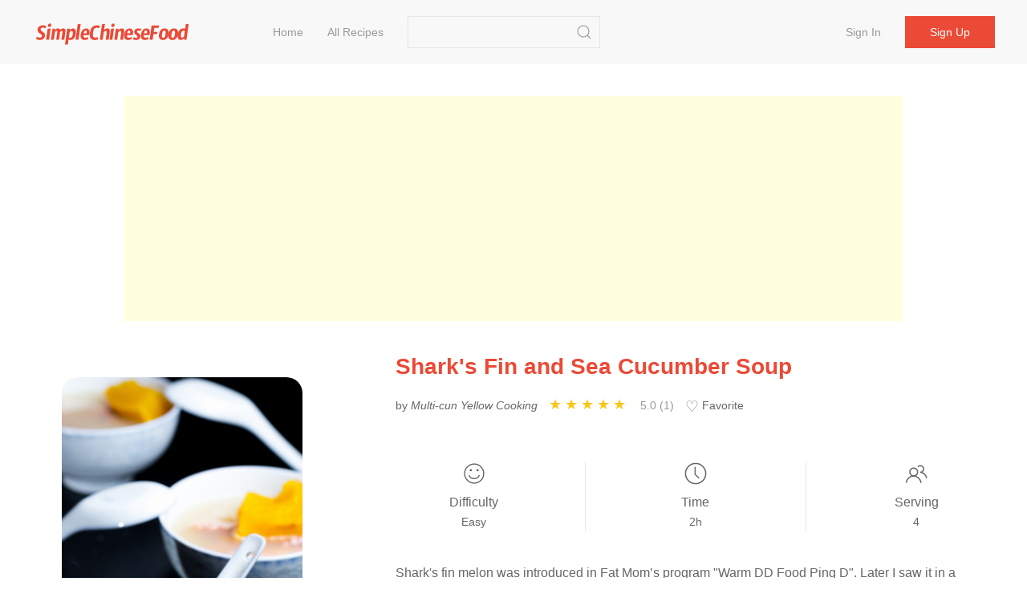

--- FILE ---
content_type: text/html;charset=UTF-8
request_url: https://simplechinesefood.com/recipe/shark-39-s-fin-and-sea-cucumber-soup
body_size: 6601
content:
    <!doctype html>
    <html lang="en-US">
    <head>
        <meta charset="UTF-8">
        <meta name="viewport" content="width=device-width, initial-scale=1">
        <meta http-equiv="X-UA-Compatible" content="ie=edge">
        <link rel="icon" href="https://img.simplechinesefood.com/000/favicon.svg">

            <title>Shark&#39;s Fin and Sea Cucumber Soup Recipe - Simple Chinese Food</title>
        <meta name="keywords" content="Shark&#39;s Fin and Sea Cucumber Soup">
        <meta name="description" content="Shark's fin melon was introduced in Fat Mom’s program Warm DD Food Ping D. Later I saw it in a Toronto supermarket. It turned out that it was not a particularly novel ingredient for foreigners. The English name is Spaghetti Squash, which belongs to the pumpkin family. After passing through, it resembles a strip of spag">

            <link rel="canonical" href="https://simplechinesefood.com/recipe/shark-39-s-fin-and-sea-cucumber-soup" />

        <link rel="stylesheet" href="https://cdnjs.cloudflare.com/ajax/libs/uikit/3.13.4/css/uikit.min.css" integrity="sha512-F69u2HnuOWB/48ncdmkVOpdYwQPZmzF5YbOiUBKfbR24zt93bpDurJnXTY8gwBSHmHhsF2wKv84uhwkiwRdk+A==" crossorigin="anonymous" referrerpolicy="no-referrer" />
        <link rel="stylesheet" href="/static/theme/default/css/scf.css?v=3">

        <!-- UIkit JS -->
        <script src="https://cdnjs.cloudflare.com/ajax/libs/uikit/3.13.4/js/uikit.min.js" integrity="sha512-o8CK0J43tUy+UMv1pgLI3neZyc8/gH4qqREvpBMb1geAv3bcKnJIdRvxUMGZQK+4gf6qixaK6NiNwW2Esa9BZg==" crossorigin="anonymous" referrerpolicy="no-referrer"></script>
        <script src="https://cdnjs.cloudflare.com/ajax/libs/uikit/3.13.4/js/uikit-icons.min.js" integrity="sha512-80YK4vFc5RRSsulLuOP5kutHngly2Urr+wT8/2D02ovowIQh49DW+PYJ2wJ50tMi7ynr5alyFLDAwWZBToqPHw==" crossorigin="anonymous" referrerpolicy="no-referrer"></script>
        <script src="https://cdnjs.cloudflare.com/ajax/libs/jquery/3.6.0/jquery.min.js" integrity="sha512-894YE6QWD5I59HgZOGReFYm4dnWc1Qt5NtvYSaNcOP+u1T9qYdvdihz0PPSiiqn/+/3e7Jo4EaG7TubfWGUrMQ==" crossorigin="anonymous" referrerpolicy="no-referrer"></script>
        <script src="/static/theme/default/js/termi.js?v=8"></script>
        <script>
            var CONFIGS = {
                isLogin: false,
                userToken: ''
            };

        </script>

        <script type='text/javascript' src='https://platform-api.sharethis.com/js/sharethis.js#property=627aa174c199720019a382ee&product=analytics' async='async'></script>

<!-- Global site tag (gtag.js) - Google Analytics -->
<script async src="https://www.googletagmanager.com/gtag/js?id=G-00FXE49NCV"></script>
<script>
  window.dataLayer = window.dataLayer || [];
  function gtag(){dataLayer.push(arguments);}
  gtag('js', new Date());

  gtag('config', 'G-00FXE49NCV');
</script>
<style>.top-ad{min-height:250px!important;max-height:none; height:auto;}</style>
    </head>
    <body>

    <nav class="uk-navbar-container uk-margin-medium-bottom uk-position-z-index" id="main-menu">
        <div class="uk-container uk-navbar" data-uk-navbar>
            <div class="uk-navbar-left">
                <a class="uk-navbar-item uk-logo" href="/">
                        <img class="logo-img" src="https://img.simplechinesefood.com/000/logo.svg" alt="Simple Chinese Food"
                        width="200" height="44">
                </a>
                <ul class="uk-navbar-nav uk-visible@m uk-margin-large-left">
                            <li >
                                <a href="/" >
                                    Home
                                </a>
                            </li>
                            <li >
                                <a href="/latest" >
                                    All Recipes
                                </a>
                            </li>
                </ul>

                <div class="uk-navbar-item uk-visible@m">
                    <form class="uk-search uk-search-default" action="/search" method="get"
                          onsubmit="return checkSearch(this)">
                        <input class="uk-search-input"
                               name="q"
                               value=""
                               type="search">
                        <button class="uk-search-icon-flip" uk-search-icon type="submit" data-uk-icon="icon: search; ratio: 1.0"></button>
                    </form>
                </div>
            </div>
            <div class="uk-navbar-right">
                    <ul class="uk-navbar-nav uk-visible@m uk-text-nowrap">
                        <li ><a href="/login">Sign in</a></li>
                        <li class="uk-navbar-item">
                            <div><a class="uk-button uk-button-primary" href="/register">Sign up</a></div>
                        </li>
                    </ul>

                <a class="uk-navbar-toggle uk-hidden@m" href="#" data-uk-navbar-toggle-icon uk-toggle="target: #sidenav">
                </a>
            </div>
        </div>
    </nav>

    <div id="sidenav" uk-offcanvas="flip: true" class="uk-offcanvas">
        <div class="uk-offcanvas-bar">
            <ul class="uk-nav">
                        <li>
                            <a href="/" >
                                Home
                            </a>
                        </li>
                        <li>
                            <a href="/latest" >
                                All Recipes
                            </a>
                        </li>
                    <li><a href="/login">Sign in</a></li>
                    <li><a href="/register">Sign up</a></li>
                <hr class="uk-divider-small" />
                <li>
                    <form class="uk-search uk-search-default" action="/search" method="get"
                          onsubmit="return checkSearch(this)">
                        <button class="uk-search-icon-flip" uk-search-icon type="submit"></button>
                        <input class="uk-search-input"
                               name="q"
                               value=""
                               type="search">
                    </form>
                </li>
            </ul>
        </div>
    </div>


    <script>
        var questionId = '10114';
        var seoTitle= 'Shark&#39;s Fin and Sea Cucumber Soup Recipe - Simple Chinese Food';
        var seoTitleEncoded = 'Shark%26%2339%3Bs%20Fin%20and%20Sea%20Cucumber%20Soup%20Recipe%20-%20Simple%20Chinese%20Food';
        var questionUrl = 'https://simplechinesefood.com/recipe/shark-39-s-fin-and-sea-cucumber-soup';
        var siteName  = 'Simple Chinese Food';
    </script>

    <div class="uk-section uk-section-small uk-padding-remove">
        <div class="uk-container not-print">
            <div class="top-ad uk-align-center uk-text-center uk-width-expand@m">
                <script async src="https://pagead2.googlesyndication.com/pagead/js/adsbygoogle.js?client=ca-pub-1963104644603965"
        crossorigin="anonymous"></script>
<!-- ad-horizontal-responsive -->
<ins class="adsbygoogle"
     style="display:block"
     data-ad-client="ca-pub-1963104644603965"
     data-ad-slot="6847544999"
     data-ad-format="auto"
     data-full-width-responsive="true"></ins>
<script>
    (adsbygoogle = window.adsbygoogle || []).push({});
</script>
            </div>
        </div>
    </div>

    <div class="uk-section uk-section-small">
        <div class="uk-container" id="detail-10114">
            <div class="uk-grid" data-uk-grid>
                <div class="uk-width-1-3@m">
                    <div class="content-img uk-align-center">
                        <a data-pin-do="buttonPin" data-pin-tall="true" data-pin-round="true" href="https://www.pinterest.com/pin/create/button/?url=https%3A%2F%2Fsimplechinesefood.com%2Frecipe%2Fshark-39-s-fin-and-sea-cucumber-soup&media=https%3A%2F%2Fimg.simplechinesefood.com%2Fc8%2Fc895b7c1644988c6e4a1f968b74b60ab.jpg&description=Shark%26%2339%3Bs%20Fin%20and%20Sea%20Cucumber%20Soup"><img src="//assets.pinterest.com/images/pidgets/pinit_fg_en_round_red_32.png" /></a>
                        <img class="detail-main-image uk-align-center"
                             src="https://img.simplechinesefood.com/c8/c895b7c1644988c6e4a1f968b74b60ab.jpg"
                             loading="lazy"
                             alt="Shark&#39;s Fin and Sea Cucumber Soup"
                             title="Shark&#39;s Fin and Sea Cucumber Soup"
                             width="300"
                             height="450"
                             style="width: 300px; height: 450px;"
                        />
                    </div>
                </div>
                <div class="uk-width-expand@m uk-flex">
                    <div class="uk-align-center uk-align-right@m uk-width-1-1">
                        <h1 class="uk-text-center uk-text-left@m main-color">
                            Shark&#39;s Fin and Sea Cucumber Soup
                        </h1>

                        <div class="uk-margin-small-top uk-margin-medium-bottom uk-text-small uk-text-center uk-text-left@m">
                            <p class="uk-display-inline-block uk-margin-small-right word-break">
                                by <i>Multi-cun Yellow Cooking</i>
                            </p>

                            <div class="uk-display-inline-block uk-margin-small-right" style="min-width: 150px;">
                                <ul class="ratings">
                                    <li class="star selected" data-value="5"></li>
                                    <li class="star selected" data-value="4"></li>
                                    <li class="star selected" data-value="3"></li>
                                    <li class="star selected" data-value="2"></li>
                                    <li class="star selected" data-value="1"></li>
                                </ul>
                                <span class="uk-text-small uk-icon-link">
                                    5.0 (1)
                                </span>
                            </div>

                            <div id="collect-recipe" class="uk-display-inline uk-margin-small-right pointer">
                                <span class="heart "></span> Favorite
                                
                            </div>


                        </div>

                        <div class="uk-margin-medium-top">
                            <div class="uk-grid-divider uk-child-width-expand uk-text-center uk-grid" uk-grid>
                                <div>
                                    <p class="uk-margin-remove"><span data-uk-icon="icon: happy; ratio: 1.4"></span></p>
                                    <p class="meta-title">Difficulty</p>
                                    <p class="uk-margin-remove"><span class="uk-text-small">Easy</span></p>
                                </div>
                                <div>
                                    <p class="uk-margin-remove"><span data-uk-icon="icon: clock; ratio: 1.4"></span></p>
                                    <p class="uk-text-500 uk-margin-small-top uk-margin-remove-bottom">Time</p>
                                    <p class="uk-margin-remove"><span class="uk-text-small">2h</span></p>
                                </div>
                                <div>
                                    <p class="uk-margin-remove"><span data-uk-icon="icon: users; ratio: 1.4"></span></p>
                                    <p class="meta-title">Serving</p>
                                    <p class="uk-margin-remove"><span class="uk-text-small">4</span></p>
                                </div>
                            </div>
                        </div>

                        <div class="word-break uk-margin-medium-top uk-width-1-1">Shark&#39;s fin melon was introduced in Fat Mom’s program &quot;Warm DD Food Ping D&quot;. Later I saw it in a Toronto supermarket. It turned out that it was not a particularly novel ingredient for foreigners. The English name is Spaghetti Squash, which belongs to the pumpkin family. After passing through, it resembles a strip of spaghetti, hence the name. After being introduced to China, the translator knows how to do what he likes and changed its Chinese name to &quot;shark fin melon&quot;.<br/> Compared with honeydew and papaya, shark&#39;s fin melon has lower sugar content and brings a refreshing taste. At the same time, you can taste the flesh of the melon. It is a very good soup material.</div>
                    </div>
                </div>
            </div>
        </div>
    </div>

    <div class="uk-section uk-section-small">
        <div class="uk-container">
            <div class="uk-grid-large" data-uk-grid>
                <div class="uk-width-1-3@m not-print">
                    <div>
                        <h2>Ingredients</h2>
                        <ul class="uk-list uk-list-large uk-list-divider uk-margin-medium-top">
                                <li>
                                    <label>
                                        <input id="check-1" class="uk-checkbox" type="checkbox" data-uk-toggle="target: #tag-1; cls: cst-tag-active">
                                    </label>
                                    <div id="tag-1" class="uk-margin-small-left uk-inline">
                                        <span>1 catty</span>
                                        <a href="/ingredient/pork-bone">Pork Bone</a>
                                    </div>
                                </li>
                                <li>
                                    <label>
                                        <input id="check-2" class="uk-checkbox" type="checkbox" data-uk-toggle="target: #tag-2; cls: cst-tag-active">
                                    </label>
                                    <div id="tag-2" class="uk-margin-small-left uk-inline">
                                        <span>Some</span>
                                        <a href="/ingredient/dried-sea-cucumber">Dried Sea Cucumber</a>
                                    </div>
                                </li>
                                <li>
                                    <label>
                                        <input id="check-3" class="uk-checkbox" type="checkbox" data-uk-toggle="target: #tag-3; cls: cst-tag-active">
                                    </label>
                                    <div id="tag-3" class="uk-margin-small-left uk-inline">
                                        <span>1/2</span>
                                        <a href="/ingredient/shark-fin-melon">Shark Fin Melon</a>
                                    </div>
                                </li>
                                <li>
                                    <label>
                                        <input id="check-4" class="uk-checkbox" type="checkbox" data-uk-toggle="target: #tag-4; cls: cst-tag-active">
                                    </label>
                                    <div id="tag-4" class="uk-margin-small-left uk-inline">
                                        <span>Some</span>
                                        <a href="/ingredient/shimizu">Shimizu</a>
                                    </div>
                                </li>
                        </ul>
                    </div>

                    <div class="uk-margin-medium-top" style="height: 40px">
                        <div class="sharethis-inline-share-buttons"></div>
                    </div>


                </div>
                <div class="uk-width-expand@m">
                    <div class="uk-article word-break">
                        <h2>Shark&#39;s Fin and Sea Cucumber Soup</h2>
                            <p id="step-1" class="uk-step-content uk-width-1-1">
                                <span class="order">1.</span>
                                Put the over-watered pork bones, dried sea cucumbers and three-divided shark&#39;s fin melon into a soup pot, and add about 3-4 knuckles of cold water over the top. After the high heat is boiled, change to a low heat and boil for 2 hours immediately.

                                    <div class="content-img uk-align-center">
                                        <a data-pin-do="buttonPin" data-pin-tall="true" data-pin-round="true" href="https://www.pinterest.com/pin/create/button/?url=https%3A%2F%2Fsimplechinesefood.com%2Frecipe%2Fshark-39-s-fin-and-sea-cucumber-soup&media=https%3A%2F%2Fimg.simplechinesefood.com%2Fcf%2Fcf14c8ed5c3a658384416b9ccec9f2aa.jpg&description=Shark%26%2339%3Bs%20Fin%20and%20Sea%20Cucumber%20Soup"><img src="//assets.pinterest.com/images/pidgets/pinit_fg_en_round_red_32.png" /></a>

                                        <img src="https://img.simplechinesefood.com/cf/cf14c8ed5c3a658384416b9ccec9f2aa.jpg"
                                             alt="Shark&#39;s Fin and Sea Cucumber Soup recipe"
                                             title="Shark&#39;s Fin and Sea Cucumber Soup recipe"
                                             loading="lazy"
                                             width = "660"
                                             height = "440"
                                              />
                                    </div>
                            </p>
                            <p id="step-2" class="uk-step-content uk-width-1-1">
                                <span class="order">2.</span>
                                If you are using the Mensao pot, after the high heat is boiled, change to a low heat for 20 minutes and then immediately put it in the inner pot. Reheat for 10-15 minutes before drinking.

                            </p>

                            <blockquote>
                                <b>Tips: </b>
                                <p>1. Shark&#39;s fin melon must be attached to the skin, so that the flesh can be more complete in the end.<br/> 2. In the process of watering, it is recommended to put pig bones in warm water, so that the blood in the pig bones can be discharged as much as possible.<br/> 3. Dried sea cucumber is a selective material, it doesn&#39;t matter if there is none.<br/> 4. I don&#39;t know if shark fin melon is easy to buy in China, but for Chinese who live in small foreign towns (where there is no Chinese food), this soup is very suitable for everyone.<br/> 5. Salt, I usually add it according to each person&#39;s personal preference after the last soup.<br/> 6. This is for a family of three. If there are more people, please double it yourself.<br/></p>
                            </blockquote>

                        <div class="not-print">

                            <h2 id="comment" class="uk-margin-medium-top">Comments</h2>

                                <div class="uk-placeholder uk-text-center">
                                    <a href="/login">Sign in to comment</a>
                                </div>



                                <div class="uk-margin-medium-top not-print">
                                    <div class="uk-align-center uk-width-expand@m uk-width-1-1 uk-overflow-hidden">
                                        <script async src="https://pagead2.googlesyndication.com/pagead/js/adsbygoogle.js?client=ca-pub-1963104644603965"
        crossorigin="anonymous"></script>
<!-- ad-horizontal-responsive -->
<ins class="adsbygoogle"
     style="display:block"
     data-ad-client="ca-pub-1963104644603965"
     data-ad-slot="6847544999"
     data-ad-format="auto"
     data-full-width-responsive="true"></ins>
<script>
    (adsbygoogle = window.adsbygoogle || []).push({});
</script>
                                    </div>
                                </div>
                        </div>
                    </div>
                </div>
            </div>
        </div>
    </div>

    <div class="uk-section uk-section-small uk-section-muted not-print">
        <div class="uk-container">
            <h2>Similar recipes</h2>
            <div class="uk-child-width-1-2 uk-child-width-1-3@s uk-child-width-1-4@m uk-margin-medium-top" data-uk-grid>
    <div>
        <div class="uk-card">
            <div class="uk-card-media-top list-box">
                <a href="https://simplechinesefood.com/recipe/clear-soup-hot-pot-243">
                    <img class="uk-border-rounded-medium list-item-image"
                         src="https://img.simplechinesefood.com/4c/4c42a697c9a6cd869283a16d914d7b6e.jpg"
                         alt="Clear Soup Hot Pot recipe"
                         loading="lazy"
                        width="100%"
                        height="280px"/>
                </a>
            </div>
            <div class="uk-card-body uk-padding-remove">
                <h3 class="list-item-title uk-text-center">
                    <a class="uk-text-emphasis" href="https://simplechinesefood.com/recipe/clear-soup-hot-pot-243">
                        Clear Soup Hot Pot
                    </a>
                </h3>
                <div class="uk-text-xsmall uk-text-muted uk-text-center">
                            Chicken Leg, Pork Bone, Knorr Soup Po
                </div>
            </div>
        </div>
    </div>
    <div>
        <div class="uk-card">
            <div class="uk-card-media-top list-box">
                <a href="https://simplechinesefood.com/recipe/pork-bone-soup-pot-bottom">
                    <img class="uk-border-rounded-medium list-item-image"
                         src="https://img.simplechinesefood.com/c5/c5167236dd22925b614ff7589badd74c.jpg"
                         alt="Pork Bone Soup Pot Bottom recipe"
                         loading="lazy"
                        width="100%"
                        height="280px"/>
                </a>
            </div>
            <div class="uk-card-body uk-padding-remove">
                <h3 class="list-item-title uk-text-center">
                    <a class="uk-text-emphasis" href="https://simplechinesefood.com/recipe/pork-bone-soup-pot-bottom">
                        Pork Bone Soup Pot Bottom
                    </a>
                </h3>
                <div class="uk-text-xsmall uk-text-muted uk-text-center">
                            Shimizu, Knorr Soup Po (pork Bone Soup), Pork Bone
                </div>
            </div>
        </div>
    </div>
    <div>
        <div class="uk-card">
            <div class="uk-card-media-top list-box">
                <a href="https://simplechinesefood.com/recipe/soup-798">
                    <img class="uk-border-rounded-medium list-item-image"
                         src="https://img.simplechinesefood.com/31/31efa73f9b70d4244f6abd921c62c860.jpg"
                         alt="Soup recipe"
                         loading="lazy"
                        width="100%"
                        height="280px"/>
                </a>
            </div>
            <div class="uk-card-body uk-padding-remove">
                <h3 class="list-item-title uk-text-center">
                    <a class="uk-text-emphasis" href="https://simplechinesefood.com/recipe/soup-798">
                        Soup
                    </a>
                </h3>
                <div class="uk-text-xsmall uk-text-muted uk-text-center">
                            Pork Bone, Radish, Cooking Wine
                </div>
            </div>
        </div>
    </div>
    <div>
        <div class="uk-card">
            <div class="uk-card-media-top list-box">
                <a href="https://simplechinesefood.com/recipe/winter-melon-pork-ribs-soup-1998">
                    <img class="uk-border-rounded-medium list-item-image"
                         src="https://img.simplechinesefood.com/f6/f6159860802de2f86e3913a236cf836d.jpg"
                         alt="Winter Melon Pork Ribs Soup recipe"
                         loading="lazy"
                        width="100%"
                        height="280px"/>
                </a>
            </div>
            <div class="uk-card-body uk-padding-remove">
                <h3 class="list-item-title uk-text-center">
                    <a class="uk-text-emphasis" href="https://simplechinesefood.com/recipe/winter-melon-pork-ribs-soup-1998">
                        Winter Melon Pork Ribs Soup
                    </a>
                </h3>
                <div class="uk-text-xsmall uk-text-muted uk-text-center">
                            Pork Bone, Winter Melon, Scallions
                </div>
            </div>
        </div>
    </div>
    <div>
        <div class="uk-card">
            <div class="uk-card-media-top list-box">
                <a href="https://simplechinesefood.com/recipe/yam-pork-bone-soup-2665">
                    <img class="uk-border-rounded-medium list-item-image"
                         src="https://img.simplechinesefood.com/b2/b25624332df2663b1776a2e4b077ba6d.jpg"
                         alt="Yam Pork Bone Soup recipe"
                         loading="lazy"
                        width="100%"
                        height="280px"/>
                </a>
            </div>
            <div class="uk-card-body uk-padding-remove">
                <h3 class="list-item-title uk-text-center">
                    <a class="uk-text-emphasis" href="https://simplechinesefood.com/recipe/yam-pork-bone-soup-2665">
                        Yam Pork Bone Soup
                    </a>
                </h3>
                <div class="uk-text-xsmall uk-text-muted uk-text-center">
                            Pork Bone, Yam, Wolfberry
                </div>
            </div>
        </div>
    </div>
    <div>
        <div class="uk-card">
            <div class="uk-card-media-top list-box">
                <a href="https://simplechinesefood.com/recipe/corn-pork-bone-soup-2856">
                    <img class="uk-border-rounded-medium list-item-image"
                         src="https://img.simplechinesefood.com/11/1124bc75c44b1751f0e00624ab46d6fc.jpg"
                         alt="Corn Pork Bone Soup recipe"
                         loading="lazy"
                        width="100%"
                        height="280px"/>
                </a>
            </div>
            <div class="uk-card-body uk-padding-remove">
                <h3 class="list-item-title uk-text-center">
                    <a class="uk-text-emphasis" href="https://simplechinesefood.com/recipe/corn-pork-bone-soup-2856">
                        Corn Pork Bone Soup
                    </a>
                </h3>
                <div class="uk-text-xsmall uk-text-muted uk-text-center">
                            Pork Bone, Carrot, Corn (fresh)
                </div>
            </div>
        </div>
    </div>
    <div>
        <div class="uk-card">
            <div class="uk-card-media-top list-box">
                <a href="https://simplechinesefood.com/recipe/seaweed-soup-2871">
                    <img class="uk-border-rounded-medium list-item-image"
                         src="https://img.simplechinesefood.com/b0/b06ecf42683fbe2640364679cbbdc802.jpg"
                         alt="Seaweed Soup recipe"
                         loading="lazy"
                        width="100%"
                        height="280px"/>
                </a>
            </div>
            <div class="uk-card-body uk-padding-remove">
                <h3 class="list-item-title uk-text-center">
                    <a class="uk-text-emphasis" href="https://simplechinesefood.com/recipe/seaweed-soup-2871">
                        Seaweed Soup
                    </a>
                </h3>
                <div class="uk-text-xsmall uk-text-muted uk-text-center">
                            Seaweed, Carrot, Kelp
                </div>
            </div>
        </div>
    </div>
    <div>
        <div class="uk-card">
            <div class="uk-card-media-top list-box">
                <a href="https://simplechinesefood.com/recipe/winter-melon-seaweed-soup-2907">
                    <img class="uk-border-rounded-medium list-item-image"
                         src="https://img.simplechinesefood.com/27/2762c16c13ec98f1a29ff48f238250ff.jpg"
                         alt="Winter Melon Seaweed Soup recipe"
                         loading="lazy"
                        width="100%"
                        height="280px"/>
                </a>
            </div>
            <div class="uk-card-body uk-padding-remove">
                <h3 class="list-item-title uk-text-center">
                    <a class="uk-text-emphasis" href="https://simplechinesefood.com/recipe/winter-melon-seaweed-soup-2907">
                        Winter Melon Seaweed Soup
                    </a>
                </h3>
                <div class="uk-text-xsmall uk-text-muted uk-text-center">
                            Winter Melon, Kelp, Pork Bone
                </div>
            </div>
        </div>
    </div>

            </div>
        </div>
    </div>

    <script type="application/ld+json">
        {
            "@context": "https://schema.org/",
            "@type": "Recipe",
            "name": "Shark&#39;s Fin and Sea Cucumber Soup",
            "image": [
                "https://img.simplechinesefood.com/c8/c895b7c1644988c6e4a1f968b74b60ab.jpg"
            ],
            "author": {
                "@type": "Person",
                "name": "Multi-cun Yellow Cooking"
            },
            "datePublished": "2021-07-13",
            "description": "Shark&#39;s fin melon was introduced in Fat Mom’s program &quot;Warm DD Food Ping D&quot;. Later I saw it in a Toronto supermarket. It turned out that it was not a particularly novel ingredient for foreigners. The English name is Spaghetti Squash, which belongs to the pumpkin family. After passing through, it resembles a strip of spaghetti, hence the name. After being introduced to China, the translator knows how to do what he likes and changed its Chinese name to &quot;shark fin melon&quot;.<br/> Compared with honeydew and papaya, shark&#39;s fin melon has lower sugar content and brings a refreshing taste. At the same time, you can taste the flesh of the melon. It is a very good soup material.",
            "keywords": "Pork bone,Dried sea cucumber,Shark fin melon",
            "recipeYield": "4",
            "totalTime": "PT2H",
            "recipeCuisine": "Chinese",
            "recipeIngredient": [
                    "1 catty Pork bone",
                    "Some Dried sea cucumber",
                    "1/2 Shark fin melon",
                    "Some Shimizu"
            ],
            "recipeInstructions": [
                {
                    "@type": "HowToStep",
                    "text": "Put the over-watered pork bones, dried sea cucumbers and three-divided shark&#39;s fin melon into a soup pot, and add about 3-4 knuckles of cold water over the top. After the high heat is boiled, change to a low heat and boil for 2 hours immediately.",
                    "url": "https://simplechinesefood.com/recipe/shark-39-s-fin-and-sea-cucumber-soup#step-1"
                    ,
                    "image": "https://img.simplechinesefood.com/cf/cf14c8ed5c3a658384416b9ccec9f2aa.jpg"
                },
                {
                    "@type": "HowToStep",
                    "text": "If you are using the Mensao pot, after the high heat is boiled, change to a low heat for 20 minutes and then immediately put it in the inner pot. Reheat for 10-15 minutes before drinking.",
                    "url": "https://simplechinesefood.com/recipe/shark-39-s-fin-and-sea-cucumber-soup#step-2"
                                    }
            ],
            "aggregateRating": {
                "@type": "AggregateRating",
                "ratingValue": "5.0",
                "ratingCount": "1",
                "worstRating": "1",
                "bestRating": "5"
            }
        }
    </script>
    <script src="/static/theme/default/js/detail.js?v=2"></script>
    <script async defer src="//assets.pinterest.com/js/pinit.js"></script>
    <script type='text/javascript' src='https://platform-api.sharethis.com/js/sharethis.js#property=626b9f1d98486b00122fbf13&product=inline-share-buttons' async='async'></script>

<footer class="uk-section uk-section-small">
    <div class="uk-container uk-text-secondary uk-text-500">
        <div class="uk-text-small uk-text-muted">
            <div>
                &copy;2026 Simple Chinese Food Best <em>Chinese Food Recipes</em> | 
<a href="/privacy-policy" target="_blank">Privacy Policy</a> | 
<a href="/terms-of-use" target="_blank">Terms of Use</a> | 
<a href="https://hirelala.com/" target="_blank">Hirelala</a> |
<a href="https://boardor.com/" target="_blank">Boardor</a> |
<a href="https://statedai.com/" target="_blank">StatedAI</a> |
<a href="https://tcmland.com/" target="_blank">TCM Land</a> |
<a href="https://resumis.com/" target="_blank">Markdown Resume</a> 
            </div>
        </div>
    </div>
</footer>    <script defer src="https://static.cloudflareinsights.com/beacon.min.js/vcd15cbe7772f49c399c6a5babf22c1241717689176015" integrity="sha512-ZpsOmlRQV6y907TI0dKBHq9Md29nnaEIPlkf84rnaERnq6zvWvPUqr2ft8M1aS28oN72PdrCzSjY4U6VaAw1EQ==" data-cf-beacon='{"version":"2024.11.0","token":"3d8a28d42c6347e5bfaf8c8deb951a2f","r":1,"server_timing":{"name":{"cfCacheStatus":true,"cfEdge":true,"cfExtPri":true,"cfL4":true,"cfOrigin":true,"cfSpeedBrain":true},"location_startswith":null}}' crossorigin="anonymous"></script>
</body>
    </html>


--- FILE ---
content_type: text/html; charset=utf-8
request_url: https://www.google.com/recaptcha/api2/aframe
body_size: 267
content:
<!DOCTYPE HTML><html><head><meta http-equiv="content-type" content="text/html; charset=UTF-8"></head><body><script nonce="N6XlJMgUOIPG8tsxvXTbrg">/** Anti-fraud and anti-abuse applications only. See google.com/recaptcha */ try{var clients={'sodar':'https://pagead2.googlesyndication.com/pagead/sodar?'};window.addEventListener("message",function(a){try{if(a.source===window.parent){var b=JSON.parse(a.data);var c=clients[b['id']];if(c){var d=document.createElement('img');d.src=c+b['params']+'&rc='+(localStorage.getItem("rc::a")?sessionStorage.getItem("rc::b"):"");window.document.body.appendChild(d);sessionStorage.setItem("rc::e",parseInt(sessionStorage.getItem("rc::e")||0)+1);localStorage.setItem("rc::h",'1768504837640');}}}catch(b){}});window.parent.postMessage("_grecaptcha_ready", "*");}catch(b){}</script></body></html>